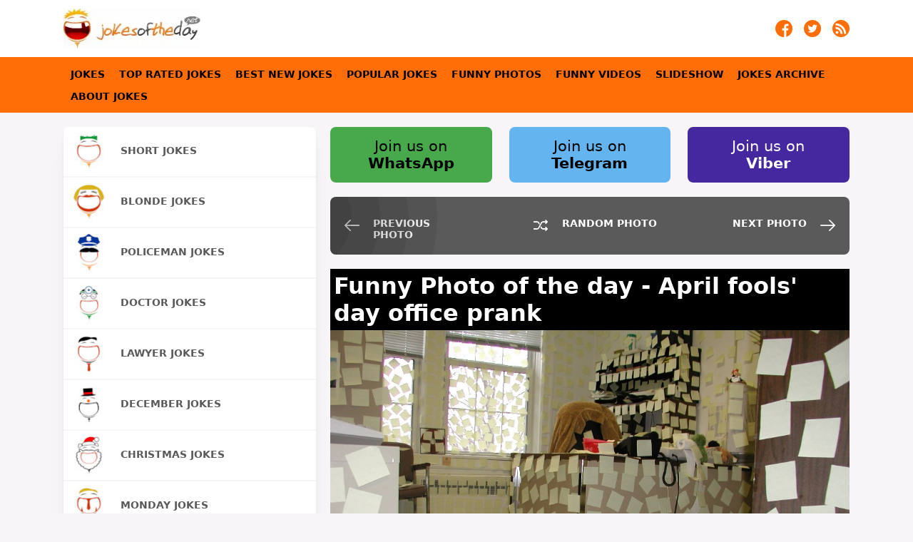

--- FILE ---
content_type: text/html
request_url: https://jokesoftheday.net/funny-joke-photo-April-fools-day-office-prank/2015040150
body_size: 9829
content:
<!DOCTYPE html>
<html lang="en"> 
<head>
	<meta name="viewport" content="width=device-width, initial-scale=1" >
	<meta http-equiv="Content-Type" content="text/html; charset=UTF-8" />
	<meta name="description" content="Easy to do office prank for April the first Funny Photo of the day for Wednesday, 01 April 2015 from site Jokes of The Day - April fools' day office prank" />
	<meta name="keywords" content="Funny Photo of the day for Wednesday, 01 April 2015 from site Jokes of The Day - April fools' day office prank, joke, joke of the day, funny, humor NOV" />
	<title>Funny Photo of the day for Wednesday, 01 April 2015 from site Jokes of The Day - April fools' day office prank</title>
	<link rel="shortcut icon" href="https://jokesoftheday.net/theme4/jokes-logo.ico" type="image/x-icon" />
	<link rel="stylesheet" async type="text/css" href="https://jokesoftheday.net/theme4/css/style-min.css?v=102" />
	<link rel="alternate" type="application/rss+xml" title="jokes of the day feed" href="https://jokesoftheday.net/jokes-feed/">
	<link rel="canonical" href="https://jokesoftheday.net/funny-joke-photo-April-fools-day-office-prank/2015040150" />
	<meta name="twitter:card" content="photo">
	<meta name="twitter:title" content="April fools' day office prank">
	<meta name="twitter:description" content="Easy to do office prank for April the first Funny Photo of the day for Wednesday, 01 April 2015 from site Jokes of The Day - April fools' day office prank">
	<meta property="og:type" content="article" />
		<meta property="og:image" content="https://jokesoftheday.net/jokes-archive/2015/04/01/April-fools-day-office-prank.jpg" />
	<meta name="twitter:image" content="https://jokesoftheday.net/jokes-archive/2015/04/01/April-fools-day-office-prank.jpg">
			<meta property="og:url" content="https://jokesoftheday.net/funny-joke-photo-April-fools-day-office-prank/2015040150" />
	<meta property="og:site_name" content="JOKES OF THE DAY" />
	<meta property="og:title" content="April fools' day office prank" />
	<meta property="og:description" content="Easy to do office prank for April the first Funny Photo of the day for Wednesday, 01 April 2015 from site Jokes of The Day - April fools' day office prank" />
	</head>
<body onload="onLoadPage()">
	<script type="application/ld+json">
{
	"@context":"http://schema.org",
	"@type":"MediaObject",
	"additionalType":"Product",
	"name":"April fools' day office prank",
	"image":["/jokes-archive/2015/04/01/April-fools-day-office-prank.jpg"],
	"aggregateRating":{
		"@type":"AggregateRating",
		"ratingValue":7.4444444444444,
		"bestRating": "10",
		"ratingCount":9	},
	"author":{
		"@type":"Person",
		"name":"Jokes of The Day",
		"url":"https://jokesoftheday.net/"
	},
	"description":"Easy to do office prank for April the first Funny Photo of the day for Wednesday, 01 April 2015 from site Jokes of The Day - April fools' day office prank",
	"url":"/funny-joke-photo-April-fools-day-office-prank/2015040150"
}
</script>
		<div class="containerHeader">
	<div class="header">
		<div class="headerImageContainer">
			<a href="https://jokesoftheday.net" title="Jokes Of The Day"><div class="headerImage lazybg"></div></a>
		</div>
		<div class="mobileMenu">
			<a id="menu-Link" href="#" title="jokes navigation menu" onclick="swapHiddenBlock('mainMenuContainer');return false;"><div class="mobileMenuImage"></div></a>
		</div>
		<div class="social">
			<div class="socialItem">
				<a href="https://jokesoftheday.net/jokes-feed/" title="Jokes of the day on RSS feed" target="_blank" rel="noreferrer">
					<img src="https://jokesoftheday.net/theme4/img/rss.png" alt="Jokes of the day on RSS feed" width="24" height="24"/>
				</a>
			</div>
			<div class="socialItem">
				<a href="https://twitter.com/jokesofthedaydn" title="Jokes of the day on twitter - Follow jokes of the day on twitter" target="_blank" rel="noreferrer">
					<img src="https://jokesoftheday.net/theme4/img/tw.png" alt="Jokes of the day on twitter - Follow jokes of the day on twitter" width="24" height="24"/>
				</a>
			</div>
			<div class="socialItem">
				<a href="https://www.facebook.com/jokesoftheday.net" title="Follow jokes of the day on Facebook" target="_blank" rel="noreferrer">
					<img src="https://jokesoftheday.net/theme4/img/fb.png" alt="Follow jokes of the day on Facebook" width="24" height="24" />
				</a>
			</div>
			<div class="clear"></div>
		</div>
		<div class="clear"></div>
	</div>
</div>
	<nav role="navigation">
	<div id="mainMenuContainer" class="mainMenuContainer">
		<div class="mainMenuItems">
			<div class="mainMenuItem"><a href="/" title="Jokes">Jokes</a></div>
			<div class="mainMenuItem"><a href="/the-best-jokes/" title="The Best Jokes - top rated jokes">Top Rated Jokes</a></div>
			<div class="mainMenuItem"><a href="/best-new-jokes/" title="The best jokes in the last 4 weeks">Best New Jokes</a></div>
			<div class="mainMenuItem"><a href="/popular/" title="Popular Jokes">Popular Jokes</a></div>
			<div class="mainMenuItem"><a href="/funny-photos/" title="Funny Photos">Funny Photos</a></div>
			<div class="mainMenuItem"><a href="/funny-videos/" title="Funny Videos">Funny Videos</a></div>
			<div class="mainMenuItem"><a href="/slideshow/280/" title="Slideshow">Slideshow</a></div>
			<div class="mainMenuItem"><a href="/jokes-archive/" title="Jokes Archive">Jokes Archive</a></div>
			<div class="mainMenuItem"><a href="/about-jokes/" title="About Jokes">About Jokes</a></div>
			<div class="clear"></div>
		</div>
	</div>
</nav>	<div id="container">
		<div id="containerElements">
			<a href="/funny-joke-photo-Bio-accessories-mask-unpleasant-scents-with-oxygen-mask/2015033150" title="previous photo">
	<div class="visibleForMobile mobileNavigationPrev"></div>
</a>
<a href="/funny-joke-photo-Trust-me-im-a-dolphin/2012120450" title="random photo">
	<div class="marker"><div class="visibleForMobile mobileNavigationBest"></div></div>
</a>
<a href="/funny-joke-photo-Selfie-Shoes/2015040250" title="next photo">
	<div class="marker"><div class="visibleForMobile mobileNavigationNext"></div></div>
</a>
			<div id="content">
				<div style="margin-bottom:10px;width:100%;">
	<a href="https://www.whatsapp.com/channel/0029Va9UlmPDeON9NKuKgN1K" title="Join us on WhatsApp">
		<div class="social2Element"  style="background-color:#47A94B;color:#000;">
			Join us on <br><b>WhatsApp</b>
		</div>
	</a>
	<a href="https://t.me/jokesofthedaynet" title="Join us on Telegram">
		<div class="social2Element"  style="background-color:#64b5ef;color:#000;">
			Join us on <br><b>Telegram</b>
		</div>
	</a>
	<a href="https://invite.viber.com/?g2=AQB01LZoaIR%2B8lBxEkVV8gU7D8m2wvW6e64M%2FG8U%2BCpbrGRMpOll6ME7LsdRD7uC" title="Join us on Viber">
		<div class="social2Element"  style="background-color:#4527a0;color:#fff;margin-right:0;">
			Join us on <br><b>Viber</b>
		</div>
	</a>
	<div class="clear"></div>
</div>
				<div class="hiddenForMobile" style="margin-bottom:20px;">
	<div class="prev-next">
		<div class="prev-day">
						<a href="/funny-joke-photo-Bio-accessories-mask-unpleasant-scents-with-oxygen-mask/2015033150" title="previous photo">
				<div class="prev"></div>
				<div class="prev-next-text">PREVIOUS PHOTO</div>	
				<div class="clear"></div>
			</a>
					</div>
		<div class="random-day">
						<a href="/funny-joke-photo-Trust-me-im-a-dolphin/2012120450" title="random photo">
				<div class="rnd"></div>
				<div class="prev-next-text">RANDOM PHOTO</div>
				<div class="clear"></div>
			</a>
					</div>
		<div class="next-day">
						<a href="/funny-joke-photo-Selfie-Shoes/2015040250" title="next photo">
				<div class="next"></div>
				<div class="prev-next-text">NEXT PHOTO</div>
				<div class="clear"></div>
			</a>
					</div>
		<div class="clear"></div>
	</div>	
</div>
				<div  style="margin-bottom:20px;">
	<div class="jokeContent video-image" style="background:#000;">
		<div>
									<h1 class="photoTitle" style="color:#fff;margin:0;padding:5px;">Funny Photo of the day - April fools' day office prank</h1>
						
					</div>
		<div style="text-align:center;">
						<img id="singleImageImg" name="singleImageImg" class="js-lazy-image" src="https://jokesoftheday.net/jokes-archive/2015/04/01/April-fools-day-office-prank.jpg" title="April fools' day office prank" width="100%" />
			<script type="text/javascript">var singleImageImgWidth=720;</script>
								</div>
		<div class="clear"></div>
	</div>
	<div class="jokeContentFooter" style="padding:20px;background:#fff;margin:0;">
		<div class="jokeContentFooterDescription">
			<b>April fools' day office prank</b> 
						- Easy to do office prank for April the first 
						| Source : <a target="_blank" rel="noreferrer" href="https://jokesoftheday.net/"><b> Jokes of The Day</b> </a> - By Jokes of the day visitor		</div>
		<div class="jokeContentFooterSocial">
			<div class="jokeRatingBox">
		<script>function randomVote(){}</script><div class="ratingblock"><div><a title="Like" href="javascript:sndReq('10','2015040150','3.12.164.79','10')" rel="nofollow"><div id="unit_long2015040150Like" class="jokeRatingLike"></div></a><div id="unit_long2015040150" style="float:left;max-width:160px;">  <ul id="unit_ul2015040150" class="unit-rating" style="width:100px;">     <li class="current-rating" style="width:74.4px;">Currently 7.44/10</li>  </ul>  <p style="padding:0px;margin:0px;"> Rating: <strong> <span>7.4</span></strong>/<span>10</span> (<span>9</span>)  </p></div><a title="Dislike" href="javascript:sndReq('1','2015040150','3.12.164.79','10')" rel="nofollow"><div id="unit_long2015040150Dislike" class="jokeRatingDislike"></div></a><div style="clear:both;"></div></div></div>	</div>
		<div style="float:right;min-width:20px;">
				<a href="viber://forward?text=Easy+to+do+office+prank+for+April+the+first+https%3A%2F%2Fjokesoftheday.net%2Ffunny-joke-photo-April-fools-day-office-prank%2F2015040150" target="_blank" rel="noreferrer" title="share to viber"><div class="jokeContentFooterSocialLink shareViber"></div></a>
		<a href="https://share.flipboard.com/bookmarklet/popout?v=2&url=https%3A%2F%2Fjokesoftheday.net%2Ffunny-joke-photo-April-fools-day-office-prank%2F2015040150&utm_medium=web&utm_campaign=widgets&utm_source=addtoany" title="share to flipboard" target="_blank" rel="noreferrer"><div class="jokeContentFooterSocialLink shareFlipboard"></div></a>
				<a href="https://twitter.com/share?url=https%3A%2F%2Fjokesoftheday.net%2Ffunny-joke-photo-April-fools-day-office-prank%2F2015040150&text=Easy+to+do+office+prank+for+April+the+first&hashtags=jokes" title="share to twitter" target="_blank" rel="noreferrer"><div class="jokeContentFooterSocialLink shareTwitter"></div></a>
		<a href="https://www.facebook.com/sharer/sharer.php?u=https%3A%2F%2Fjokesoftheday.net%2Ffunny-joke-photo-April-fools-day-office-prank%2F2015040150" title="share to facebook" target="_blank" rel="noreferrer"><div class="jokeContentFooterSocialLink shareFacebook"></div></a>
		<div style="clear:both;"></div>
	</div>
	<div style="clear:both;"></div>	
</div>					
		<div class="clear"></div>
	</div>
	<div class="clear"></div>
</div>
				<div class="contentItem socondaryContent note">
					Funny joke of the day is carefully selected joke. Goal is to have funny joke every day.<br/>
					Different people consider different jokes funny, so joke can not satisfy taste for everyone. Some people like Lawyer jokes, other do not consider lawers jokes funny.<br/>
					People developing software, or doing anything with the software my consider some geek stuff funny, but it might not be funny for the others.<br/>
					We try to deliver best jokes every day. But, it depends on sites we take jokes from. Besides jokes, find funny photos and funny videos. Great archive so far, years of collected jokes.		
				</div>
				<div class="socondaryDataItem note">
	<b>NOTE</b>: All jokes on this web site are property of the sites they are collected from. Web site Jokes of the day is not responsible for content of jokes. We are not trying to offend, just looking for a good laugh!! If you are offended by any of the jokes, please complain to the site jokes are coming from. 
	<hr/>
	This site uses cookies to store information on your computer. Some are essential to help the site properly. Others give us insight into how the site is used and help us to optimize the user experience. See our <a style="font-weight:bold;" href="https://jokesoftheday.net/privacy-policy">privacy policy</a>. 
</div>
				<div class="clear"></div>
			</div>
			<div id="socondaryData">
				<div id="socondaryDataElements">
					<div id="submenu">
			<a href="/tag/short-jokes/" title="Short jokes">
			<div class="submenuElement">
				<div class="submenu-img lazybg" style="background-image:url(/theme4/img/short-jokes.jpg?v=102);"></div>
				<div class="submenu-txt">Short jokes</div>
				<div class="clear"></div>
			</div>
		</a>
		<a href="/tag/blonde-jokes/" title="Blonde jokes">
			<div class="submenuElement">
				<div class="submenu-img lazybg" style="background-image:url(/theme4/img/blonde-jokes.jpg?v=102);"></div>
				<div class="submenu-txt">Blonde jokes</div>
				<div class="clear"></div>
			</div>
		</a>
		<a href="/tag/policeman/" title="Policeman jokes">
			<div class="submenuElement">
				<div class="submenu-img lazybg" style="background-image:url(/theme4/img/policeman.jpg?v=102);"></div>
				<div class="submenu-txt">Policeman jokes</div>
				<div class="clear"></div>
			</div>
		</a>
		<a href="/tag/doctor/" title="Doctor jokes">
			<div class="submenuElement">
				<div class="submenu-img lazybg" style="background-image:url(/theme4/img/doctor.jpg?v=102);"></div>
				<div class="submenu-txt">Doctor jokes</div>
				<div class="clear"></div>
			</div>
		</a>
		<a href="/tag/lawyer/" title="Lawyer jokes">
			<div class="submenuElement">
				<div class="submenu-img lazybg" style="background-image:url(/theme4/img/lawyer.jpg?v=102);"></div>
				<div class="submenu-txt">Lawyer jokes</div>
				<div class="clear"></div>
			</div>
		</a>
		<a href="/tag/december/" title="December jokes">
			<div class="submenuElement">
				<div class="submenu-img lazybg" style="background-image:url(/theme4/img/december.jpg?v=102);"></div>
				<div class="submenu-txt">December jokes</div>
				<div class="clear"></div>
			</div>
		</a>
		<a href="/tag/christmas/" title="Christmas jokes">
			<div class="submenuElement">
				<div class="submenu-img lazybg" style="background-image:url(/theme4/img/christmas.jpg?v=102);"></div>
				<div class="submenu-txt">Christmas jokes</div>
				<div class="clear"></div>
			</div>
		</a>
		<a href="/tag/monday/" title="Monday jokes">
			<div class="submenuElement">
				<div class="submenu-img lazybg" style="background-image:url(/theme4/img/monday.jpg?v=102);"></div>
				<div class="submenu-txt">Monday jokes</div>
				<div class="clear"></div>
			</div>
		</a>
		<a href="/tag/friday/" title="Friday jokes">
			<div class="submenuElement">
				<div class="submenu-img lazybg" style="background-image:url(/theme4/img/friday.jpg?v=102);"></div>
				<div class="submenu-txt">Friday jokes</div>
				<div class="clear"></div>
			</div>
		</a>
		<a href="/tag/aprilfoolsday/" title="April Fool's Day">
			<div class="submenuElement">
				<div class="submenu-img lazybg" style="background-image:url(/theme4/img/aprilfoolsday.jpg?v=102);"></div>
				<div class="submenu-txt">April Fool's Day</div>
				<div class="clear"></div>
			</div>
		</a>
		<a href="/tag/beer-jokes/" title="Beer jokes">
			<div class="submenuElement">
				<div class="submenu-img lazybg" style="background-image:url(/theme4/img/beer-jokes.jpg?v=102);"></div>
				<div class="submenu-txt">Beer jokes</div>
				<div class="clear"></div>
			</div>
		</a>
		<a href="/tag/halloween/" title="Halloween jokes">
			<div class="submenuElement">
				<div class="submenu-img lazybg" style="background-image:url(/theme4/img/halloween.jpg?v=102);"></div>
				<div class="submenu-txt">Halloween jokes</div>
				<div class="clear"></div>
			</div>
		</a>
		<a href="/tag/thanksgiving/" title="Thanksgiving jokes">
			<div class="submenuElement">
				<div class="submenu-img lazybg" style="background-image:url(/theme4/img/thanksgiving.jpg?v=102);"></div>
				<div class="submenu-txt">Thanksgiving jokes</div>
				<div class="clear"></div>
			</div>
		</a>
<div class="clear"></div></div>
					<div class="socondaryDataItem" style="">
	<div class="socondaryContent calendarBlock">
		<div style="text-align:center;"><h3>Jokes Archive</h3></div>
		<script async type="text/javascript">var datepickr=function(){function o(e,t){var n="",r=new Date(e),i={d:function(){var e=i.j();return e<10?"0"+e:e},D:function(){return t.weekdays[i.w()].substring(0,3)},j:function(){return r.getDate()},l:function(){return t.weekdays[i.w()]},S:function(){return t.suffix[i.j()]||t.defaultSuffix},w:function(){return r.getDay()},F:function(){return c(i.n(),true,t.months)},m:function(){var e=i.n()+1;return e<10?"0"+e:e},M:function(){return c(i.n(),false,t.months)},n:function(){return r.getMonth()},Y:function(){return r.getFullYear()},y:function(){return i.Y().toString().substring(2,4)}},s=t.dateFormat.split("");u(s,function(e,t){if(i[e]&&s[t-1]!="\\"){n+=i[e]()}else{if(e!="\\"){n+=e}}});return n}function u(e,t){var n=0,r=e.length;for(n;n<r;n++){if(t(e[n],n)===false){break}}}function a(e,t,n){if(e.addEventListener){e.addEventListener(t,n,false)}else if(e.attachEvent){var r=function(t){t=t||window.event;t.preventDefault=function(e){return function(){e.returnValue=false}}(t);t.stopPropagation=function(e){return function(){e.cancelBubble=true}}(t);t.target=t.srcElement;n.call(e,t)};e.attachEvent("on"+t,r)}}function f(e,t,n){if(e.removeEventListener){e.removeEventListener(t,n,false)}else if(e.detachEvent){e.detachEvent("on"+t,n)}}function l(e,t,n){var r;if(!(e in i)){i[e]=document.createElement(e)}r=i[e].cloneNode(false);if(t!=null){for(var s in t){r[s]=t[s]}}if(n!=null){if(typeof n=="object"){r.appendChild(n)}else{r.innerHTML=n}}return r}function c(e,t,n){return t==true?n[e]:n[e].length>3?n[e].substring(0,3):n[e]}function h(e,t,r){return e==n.current.day()&&t==n.current.month.integer()&&r==n.current.year()}function p(e){var t=document.createDocumentFragment();u(e,function(e){t.appendChild(l("th",{},e.substring(0,3)))});return t}function v(){while(this.calendarBody.hasChildNodes()){this.calendarBody.removeChild(this.calendarBody.lastChild)}var e=(new Date(this.currentYearView,this.currentMonthView,1)).getDay(),t=n.month.numDays(this.currentMonthView,this.currentYearView);this.currentMonth.innerHTML=n.month.string(this.config.fullCurrentMonth,this.currentMonthView,this.config.months)+" "+this.currentYearView;this.calendarBody.appendChild(w(e,t,this.currentMonthView,this.currentYearView))}function g(e,t,r,i){return l("span",{className:"current-month"},n.month.string(e.fullCurrentMonth,t,i)+" "+r)}function b(e,t,n){var r=l("div",{className:"months"}),i=l("span",{className:"prev-month"},l("span",{className:"prevMonth"},"&lt;")),s=l("span",{className:"next-month"},l("span",{className:"nextMonth"},"&gt;"));r.appendChild(i);r.appendChild(s);return r}function w(e,t,r,i){var s=document.createDocumentFragment(),o=l("tr"),u=0,a;for(a=1;a<=e;a++){o.appendChild(l("td",null,"&nbsp;"));u++}todayDate=n.current.year()+""+n.current.month.integer()+""+n.current.day();for(a=1;a<=t;a++){if(u==7){s.appendChild(o);o=l("tr");u=0}var f=h(a,r,i)?{className:"today"}:null;y=i;m=r+1;d=a;if(m<10)m="0"+m;if(d<10)d="0"+d;cDate=new Date;yy=cDate.getFullYear();mm=cDate.getMonth()+1;dd=cDate.getDate();if(mm<10)mm="0"+mm;if(dd<10)dd="0"+dd;if(y+""+m+""+d>="20080625"){if(y+""+m+""+d<yy+""+mm+""+dd){archive_url="https://jokesoftheday.net/jokes-archive/"+y+"/"+m+"/"+d+"/";o.appendChild(l("td",f,l("span",{className:"day"},'<a href="'+archive_url+'">'+a+"</a>")))}else{o.appendChild(l("td",f,l("span",{className:"day"},a)))}}else{o.appendChild(l("td",f,l("span",{className:"day"},a)))}u++}for(a=1;a<=7-u;a++){o.appendChild(l("td",null,"&nbsp;"))}s.appendChild(o);return s}function E(){var e=(new Date(this.currentYearView,this.currentMonthView,1)).getDay(),t=n.month.numDays(this.currentMonthView,this.currentYearView),r=this;var i=inputTop=0,o=this.element;if(o.offsetParent){do{i+=o.offsetLeft;inputTop+=o.offsetTop}while(o=o.offsetParent)}var u=l("div",{className:"calendar"});this.currentMonth=g(this.config,this.currentMonthView,this.currentYearView,this.config.months);var f=b(this.config,this.currentMonthView,this.currentYearView);f.appendChild(this.currentMonth);var c=l("table",null,l("thead",null,l("tr",{className:"weekdays"},p(this.config.weekdays))));this.calendarBody=l("tbody");this.calendarBody.appendChild(w(e,t,this.currentMonthView,this.currentYearView));c.appendChild(this.calendarBody);u.appendChild(f);u.appendChild(c);document.getElementById("datepick").appendChild(u);a(u,"click",function(e){s.calendarClick.call(r,e)});return u}var e=[],t=new Date,n={current:{year:function(){return t.getFullYear()},month:{integer:function(){return t.getMonth()},string:function(e,n){var r=t.getMonth();return c(r,e,n)}},day:function(){return t.getDate()}},month:{string:function(e,t,n){var r=t;return c(r,e,n)},numDays:function(e,t){return e==1&&!(t&3)&&(t%100||!(t%400))?29:r[e]}}},r=[31,28,31,30,31,30,31,31,30,31,30,31],i=[],s={calendarClick:function(e){if(e.target.className){switch(e.target.className){case"prev-month":case"prevMonth":this.currentMonthView--;if(this.currentMonthView<0){this.currentYearView--;this.currentMonthView=11}v.call(this);break;case"next-month":case"nextMonth":this.currentMonthView++;if(this.currentMonthView>11){this.currentYearView++;this.currentMonthView=0}v.call(this);break;case"day":this.element.value=o((new Date(this.currentYearView,this.currentMonthView,e.target.innerHTML)).getTime(),this.config);break}}},documentClick:function(e){if(e.target!=this.element&&e.target!=this.calendar){var t=e.target.parentNode;if(t!=this.calender){while(t!=this.calendar){t=t.parentNode;if(t==null){this.close();break}}}}}};return function(t,r){var i=this;this.element=document.getElementById(t);this.config={fullCurrentMonth:true,dateFormat:"F jS, Y",weekdays:["Sunday","Monday","Tuesday","Wednesday","Thursday","Friday","Saturday"],months:["January","February","March","April","May","June","July","August","September","October","November","December"],suffix:{1:"st",2:"nd",3:"rd",21:"st",22:"nd",23:"rd",31:"st"},defaultSuffix:"th"};this.currentYearView=n.current.year();this.currentMonthView=n.current.month.integer();if(r){for(var o in r){if(this.config.hasOwnProperty(o)){this.config[o]=r[o]}}}this.documentClick=function(e){s.documentClick.call(i,e)};this.open=function(t){a(document,"click",i.documentClick);u(e,function(e){if(e!=i){}});i.calendar.style.display="block"};this.close=function(){f(document,"click",i.documentClick);i.calendar.style.display="none"};this.calendar=E.call(this);e.push(this)}}()</script>
		<div id="datepick" name="datepick" style="width:100%;"></div>
		<script async type="text/javascript">
			new datepickr('datepick', {
				'dateFormat': 'Y/m/d'
			});
		</script>
			</div>
</div>
					<div class="clear"></div>
				</div>
				<div class="visibleForMobile">
	<div style="float:right;padding-top:10px;padding-bottom:10px;padding-left:10px;">
		<a href="/jokes-feed/" title="Jokes of the day on RSS feed" target="_blank">
			<img src="/theme4/img/rss.png" alt="Jokes of the day on RSS feed" width="24" height="24" />
		</a>	
	</div>
	<div style="float:right;padding:10px;">
		<a href="http://twitter.com/jokesofthedaydn" title="Jokes of the day on twitter - Follow jokes of the day on twitter" target="_blank">
			<img src="/theme4/img/tw.png" alt="Jokes of the day on RSS feed" width="24" height="24" />
		</a>
	</div>
	<div style="float:right;padding:10px;">
		<a href="https://www.facebook.com/jokesoftheday.net" title="Follow jokes of the day on Facebook" target="_blank">
			<img src="/theme4/img/fb.png" alt="Jokes of the day on RSS feed" width="24" height="24" />
		</a>	
	</div>
	<div class="clearfix"></div>
</div>

			
			</div>
			<div class="clear"></div>
		</div>
	</div>
	
<script>function sndReq(vote,id_num,ip_num,units) {
    var xmlHttp = new XMLHttpRequest();
	xmlHttp.open('get', '/rating/rpc.php?j='+vote+'&q='+id_num+'&t='+ip_num+'&c='+units);
	xmlHttp.onreadystatechange = function() {
		if((xmlHttp.readyState == 4) && (xmlHttp.status == 200)){
			var update = new Array();
			if(xmlHttp.responseText.indexOf('|') != -1) {
				update = xmlHttp.responseText.split('|');
				changeText(update[0], update[1]);
			}
		}
	};
	xmlHttp.send(null);
}
function changeText( div2show, text ) {
	var viewer = document.getElementById(div2show);
	viewer.innerHTML = text;
	document.getElementById(div2show+"Like").style.opacity=0.5;
	document.getElementById(div2show+"Dislike").style.opacity=0.5;
}
function changeBlockFloating(){
	
	var elems = document.querySelectorAll('.contentItem');
	move(elems);

	var elems = document.querySelectorAll('.socondaryDataItem');
	move(elems);
}
function move(elems) {
	var margin = 20,same = true,br = 0,leftCI = 0,rightCI = 0;

	for (let i = 0; i < elems.length; i++)	{
//		console.log("i:" + i);
//		console.log("elems[i]:" + elems[i]);
		if (same){
			elems[i].style.cssFloat = 'left';
			leftCI = leftCI + elems[i].offsetHeight + margin;
			same = false;
		}else{
			if (leftCI < rightCI){
				elems[i].style.cssFloat = 'left';
				leftCI = leftCI + elems[i].offsetHeight + margin;
				same = false;
			}else if (leftCI > rightCI){
				elems[i].style.cssFloat = 'right';
				rightCI = rightCI + elems[i].offsetHeight + margin;
				same = false;
			}else if (leftCI == rightCI){
				elems[i].style.cssFloat = 'left';
				elems[i].style.width = '100%';
				rightCI = rightCI + elems[i].offsetHeight + margin;
				leftCI = leftCI + elems[i].offsetHeight + margin;
				same = true;
			}
		}
		br = br + 1;        
	}
}
function addLink() {
	var body_element = document.getElementsByTagName('body')[0];
	var selection;
	selection = window.getSelection();
	selStr = nl2br(selection);
	var pagelink = "<br /><br /> Read more on page: <a href='"+document.location.href+"'>"+document.location.href+"</a>";
	var copytext = selStr + pagelink;
	var newdiv = document.createElement('div');
	newdiv.style.position='absolute';
	newdiv.style.left='-99999px';
	body_element.appendChild(newdiv);
	newdiv.innerHTML = copytext;
	selection.selectAllChildren(newdiv);
	window.setTimeout(function() {
		body_element.removeChild(newdiv);
	},0);
}
function nl2br(str) {
    return (str + '').replace(/(\r\n|\n\r|\r|\n)/g, "<br/>");
}
function swapHiddenBlock(elementID){
	if(document.getElementById(elementID).style.display == 'block'){
    	document.getElementById(elementID).style.display = 'none';
	}else {
		document.getElementById(elementID).style.display = 'block';	
	}
}

function onLoadPage(){
	//randomVote();
	document.oncopy = addLink;
	//changeBlockFloating();
}


function PlayStopGIF(id, url1, url2){
	if (document.getElementById(id).src == url2)
		document.getElementById(id).src = url1
	else
		document.getElementById(id).src = url2
}

// LAZYLOAD ######################################## https://deanhume.github.io/lazy-observer-load/

const defaults = {
  imageLoadedClass: 'js-lazy-image--handled',
  imageSelector: '.js-lazy-image',
  // If the image gets within 50px in the Y axis, start the download.
  rootMargin: '50px 0px',
  threshold: 0.01
};

let config,
    images,
    imageCount,
    observer;

/**
 * Fetches the image for the given URL
 * @param {string} url
 */
function fetchImage(url) {
  return new Promise((resolve, reject) => {
    const image = new Image();
    image.src = url;
    image.onload = resolve;
    image.onerror = reject;
  });
}

/**
 * Preloads the image
 * @param {object} image
 */
function preloadImage(image) {
  
  const src = image.dataset.src;
  if(image){
	if(image.classList){
		image.classList.add("visible");
	}
  }
  if (!src) {
    return;
  }
  

  return fetchImage(src).then(() => { applyImage(image, src); });
}

/**
 * Load all of the images immediately
 * @param {NodeListOf<Element>} images
 */
function loadImagesImmediately(images) {
  // foreach() is not supported in IE
  for (let i = 0; i < images.length; i++) {
    let image = images[i];
    preloadImage(image);
  }
}

/**
 * Disconnect the observer
 */
function disconnect() {
  if (!observer) {
    return;
  }

  observer.disconnect();
}

/**
 * On intersection
 * @param {array} entries
 */
function onIntersection(entries) {
  // Disconnect if we've already loaded all of the images
  if (imageCount === 0) {
    disconnect();
    return;
  }

  // Loop through the entries
  for (let i = 0; i < entries.length; i++) {
    let entry = entries[i];
    // Are we in viewport?
    if (entry.intersectionRatio > 0) {
      imageCount--;

      // Stop watching and load the image
      observer.unobserve(entry.target);
      preloadImage(entry.target);
    }
  }
}

/**
 * Apply the image
 * @param {object} img
 * @param {string} src
 */
function applyImage(img, src) {
  // Prevent this from being lazy loaded a second time.
  img.classList.add(config.imageLoadedClass);
  img.src = src;
}

let LazyLoad = {

  init: (options) => {
    //config = {...defaults, ...options};
	
	config = {};
/*	console.log("KEYS:" + Object.keys(defaults));
	console.log("KEY OPTIONS:" + options);
	console.log("KEY OPTIONS:" + defaults);
*/	
    for (const key of Object.keys(defaults)) {
//		console.log("KEY:" + key);
        if(options){
//			console.log("KEY OPTIONS:" + options[key]);
			if(options[key]){
//				console.log("KEY OPTIONS TU:");
				config[key] = options[key];
			}
        }
        else {
//			console.log("KEY DEFAULTS:" + defaults[key]);
			config[key] = defaults[key];
		}
	}

//	console.log("KEY imageLoadedClass:" +config.imageLoadedClass);
    images = document.querySelectorAll(config.imageSelector);
    imageCount = images.length;

    // If we don't have support for intersection observer, loads the images immediately
    if (!('IntersectionObserver' in window)) {
      loadImagesImmediately(images);
    } else {
      // It is supported, load the images
      observer = new IntersectionObserver(onIntersection, config);

      // foreach() is not supported in IE
      for (let i = 0; i < images.length; i++) {
        let image = images[i];
        if (image.classList.contains(config.imageLoadedClass)) {
          continue;
        }

        observer.observe(image);
      }
    }
	
	images = document.querySelectorAll(".lazybg");
    imageCount = imageCount + images.length;
    // If we don't have support for intersection observer, loads the images immediately
    if (!('IntersectionObserver' in window)) {
      loadImagesImmediately(images);
    } else {
      // It is supported, load the images
      observer = new IntersectionObserver(onIntersection, config);

      // foreach() is not supported in IE
      for (let i = 0; i < images.length; i++) {
        let image = images[i];
        if (image.classList.contains(config.imageLoadedClass)) {
          continue;
        }

        observer.observe(image);
      }
    }
  }
};

/* export default LazyLoad; */

/*! modernizr 3.6.0 (Custom Build) | MIT *
 * https://modernizr.com/download/?-webp-setclasses !*/
/*! modernizr 3.6.0 (Custom Build) | MIT *
 * https://modernizr.com/download/?-webp-setclasses !*/
!function(e,n,A){function o(e,n){return typeof e===n}function t(){var e,n,A,t,a,i,l;for(var f in r)if(r.hasOwnProperty(f)){if(e=[],n=r[f],n.name&&(e.push(n.name.toLowerCase()),n.options&&n.options.aliases&&n.options.aliases.length))for(A=0;A<n.options.aliases.length;A++)e.push(n.options.aliases[A].toLowerCase());for(t=o(n.fn,"function")?n.fn():n.fn,a=0;a<e.length;a++)i=e[a],l=i.split("."),1===l.length?Modernizr[l[0]]=t:(!Modernizr[l[0]]||Modernizr[l[0]]instanceof Boolean||(Modernizr[l[0]]=new Boolean(Modernizr[l[0]])),Modernizr[l[0]][l[1]]=t),s.push((t?"":"no-")+l.join("-"))}}function a(e){var n=u.className,A=Modernizr._config.classPrefix||"";if(c&&(n=n.baseVal),Modernizr._config.enableJSClass){var o=new RegExp("(^|\\s)"+A+"no-js(\\s|$)");n=n.replace(o,"$1"+A+"js$2")}Modernizr._config.enableClasses&&(n+=" "+A+e.join(" "+A),c?u.className.baseVal=n:u.className=n)}function i(e,n){if("object"==typeof e)for(var A in e)f(e,A)&&i(A,e[A]);else{e=e.toLowerCase();var o=e.split("."),t=Modernizr[o[0]];if(2==o.length&&(t=t[o[1]]),"undefined"!=typeof t)return Modernizr;n="function"==typeof n?n():n,1==o.length?Modernizr[o[0]]=n:(!Modernizr[o[0]]||Modernizr[o[0]]instanceof Boolean||(Modernizr[o[0]]=new Boolean(Modernizr[o[0]])),Modernizr[o[0]][o[1]]=n),a([(n&&0!=n?"":"no-")+o.join("-")]),Modernizr._trigger(e,n)}return Modernizr}var s=[],r=[],l={_version:"3.6.0",_config:{classPrefix:"",enableClasses:!0,enableJSClass:!0,usePrefixes:!0},_q:[],on:function(e,n){var A=this;setTimeout(function(){n(A[e])},0)},addTest:function(e,n,A){r.push({name:e,fn:n,options:A})},addAsyncTest:function(e){r.push({name:null,fn:e})}},Modernizr=function(){};Modernizr.prototype=l,Modernizr=new Modernizr;var f,u=n.documentElement,c="svg"===u.nodeName.toLowerCase();!function(){var e={}.hasOwnProperty;f=o(e,"undefined")||o(e.call,"undefined")?function(e,n){return n in e&&o(e.constructor.prototype[n],"undefined")}:function(n,A){return e.call(n,A)}}(),l._l={},l.on=function(e,n){this._l[e]||(this._l[e]=[]),this._l[e].push(n),Modernizr.hasOwnProperty(e)&&setTimeout(function(){Modernizr._trigger(e,Modernizr[e])},0)},l._trigger=function(e,n){if(this._l[e]){var A=this._l[e];setTimeout(function(){var e,o;for(e=0;e<A.length;e++)(o=A[e])(n)},0),delete this._l[e]}},Modernizr._q.push(function(){l.addTest=i}),Modernizr.addAsyncTest(function(){function e(e,n,A){function o(n){var o=n&&"load"===n.type?1==t.width:!1,a="webp"===e;i(e,a&&o?new Boolean(o):o),A&&A(n)}var t=new Image;t.onerror=o,t.onload=o,t.src=n}var n=[{uri:"[data-uri]",name:"webp"},{uri:"[data-uri]",name:"webp.alpha"},{uri:"[data-uri]",name:"webp.animation"},{uri:"[data-uri]",name:"webp.lossless"}],A=n.shift();e(A.name,A.uri,function(A){if(A&&"load"===A.type)for(var o=0;o<n.length;o++)e(n[o].name,n[o].uri)})}),t(),a(s),delete l.addTest,delete l.addAsyncTest;for(var p=0;p<Modernizr._q.length;p++)Modernizr._q[p]();e.Modernizr=Modernizr}(window,document);

</script>
<script>
LazyLoad.init();
</script>

<!-- Global site tag (gtag.js) - Google Analytics -->
<script async src="https://www.googletagmanager.com/gtag/js?id=UA-3666219-4"></script>
<script>
  window.dataLayer = window.dataLayer || [];
  function gtag(){dataLayer.push(arguments);}
  gtag('js', new Date());

  gtag('config', 'UA-3666219-4');
</script>

</body>
</html>